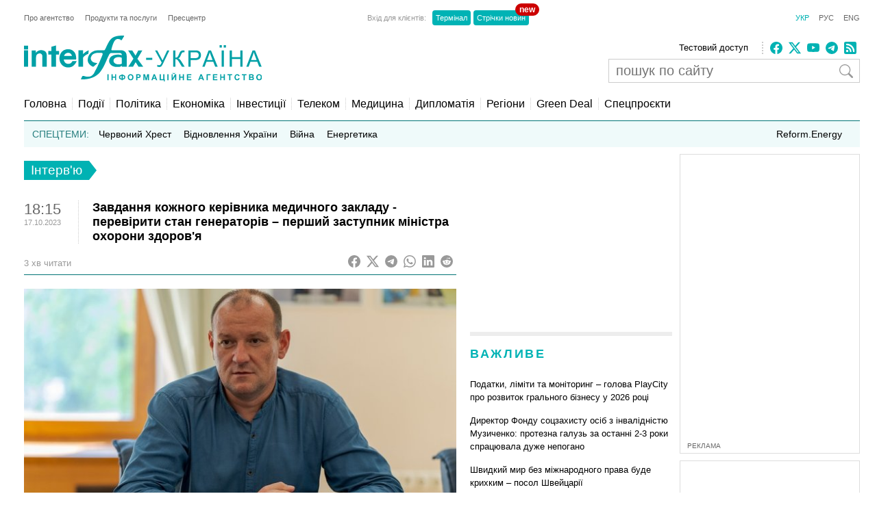

--- FILE ---
content_type: text/html; charset=utf-8
request_url: https://www.google.com/recaptcha/api2/aframe
body_size: 268
content:
<!DOCTYPE HTML><html><head><meta http-equiv="content-type" content="text/html; charset=UTF-8"></head><body><script nonce="p1pbzDqxhoJxJ7WOFNMGxw">/** Anti-fraud and anti-abuse applications only. See google.com/recaptcha */ try{var clients={'sodar':'https://pagead2.googlesyndication.com/pagead/sodar?'};window.addEventListener("message",function(a){try{if(a.source===window.parent){var b=JSON.parse(a.data);var c=clients[b['id']];if(c){var d=document.createElement('img');d.src=c+b['params']+'&rc='+(localStorage.getItem("rc::a")?sessionStorage.getItem("rc::b"):"");window.document.body.appendChild(d);sessionStorage.setItem("rc::e",parseInt(sessionStorage.getItem("rc::e")||0)+1);localStorage.setItem("rc::h",'1766884956504');}}}catch(b){}});window.parent.postMessage("_grecaptcha_ready", "*");}catch(b){}</script></body></html>

--- FILE ---
content_type: application/x-javascript; charset=utf-8
request_url: https://servicer.idealmedia.io/688608/1?cmpreason=wvz&sessionId=6950865c-13245&sessionPage=1&sessionNumberWeek=1&sessionNumber=1&cbuster=176688495739486638575&pvid=ba6eac47-6fcd-44f8-8e0b-33f811ef3b59&implVersion=17&lct=1763554860&mp4=1&ap=1&consentStrLen=0&wlid=d5785d69-cd23-414c-bb41-80713feb02cb&uniqId=0e13c&niet=4g&nisd=false&jsp=head&evt=%5B%7B%22event%22%3A1%2C%22methods%22%3A%5B1%2C2%5D%7D%2C%7B%22event%22%3A2%2C%22methods%22%3A%5B1%2C2%5D%7D%5D&pv=5&jsv=es6&dpr=1&hashCommit=cbd500eb&apt=2023-10-17T18%3A15%3A38%2B03%3A00&tfre=3837&scale_metric_1=64.00&scale_metric_2=256.00&scale_metric_3=100.00&w=240&h=548&tli=1&sz=240x132&szp=1,2,3,4&szl=1;2;3;4&cxurl=https%3A%2F%2Finterfax.com.ua%2Fnews%2Finterview%2F941840.html&ref=&lu=https%3A%2F%2Finterfax.com.ua%2Fnews%2Finterview%2F941840.html
body_size: 2157
content:
var _mgq=_mgq||[];
_mgq.push(["IdealmediaLoadGoods688608_0e13c",[
["prozoro.net.ua","11726404","1","Дві області в Україні змінять назви: відомі нові варіанти","В Україні давно завершився процес декомунізації, завдяки якому майже всі топоніми з відсиланням до комуністичного чи імперського минулого отримали нові назви.","0","","","","OcfamO_H5FHmulKwnTXSRxrP9QXHInO3nJ8FSWV6NFNI4iYSop4XLS4c1DOQWciMJP9NESf5a0MfIieRFDqB_KZYqVzCSd5s-3-NMY7DW0UxUg1myPntqJGoacOR_gcU",{"i":"https://s-img.idealmedia.io/n/11726404/90x90/149x0x528x528/aHR0cDovL2ltZ2hvc3RzLmNvbS90LzIwMjUtMDgvNTUyMDAxL2M0MGE3M2QxZDRiYzgzYzE3MjdmZDFiMzQ1OWM2N2RlLmpwZWc.webp?v=1766884957-lMjkxaPdUr1motBu1rBONQv7_TAS--T3FaEzgGTehaY","l":"https://clck.idealmedia.io/pnews/11726404/i/3160/pp/1/1?h=OcfamO_H5FHmulKwnTXSRxrP9QXHInO3nJ8FSWV6NFNI4iYSop4XLS4c1DOQWciMJP9NESf5a0MfIieRFDqB_KZYqVzCSd5s-3-NMY7DW0UxUg1myPntqJGoacOR_gcU&utm_campaign=interfax.com.ua&utm_source=interfax.com.ua&utm_medium=referral&rid=b1f9f6c6-e38b-11f0-8250-d404e6f98490&tt=Direct&att=3&afrd=296&iv=17&ct=1&gdprApplies=0&muid=pbrB7fIwzomh&st=-300&mp4=1&h2=RGCnD2pppFaSHdacZpvmnoTb7XFiyzmF87A5iRFByjtkApNTXTADCUxIDol3FKO5_5gowLa8haMRwNFoxyVg8A**","adc":[],"sdl":0,"dl":"","category":"Общество Украины","dbbr":1,"bbrt":0,"type":"e","media-type":"static","clicktrackers":[],"cta":"Читати далі","cdt":"","tri":"b1fa0f1c-e38b-11f0-8250-d404e6f98490","crid":"11726404"}],
["prozoro.net.ua","11900798","1","Жив на широку ногу: куди подівся звинувачений у держзраді Мураєв","Нардеп-втікач переховується за кордоном після звинувачень у державній зраді","0","","","","OcfamO_H5FHmulKwnTXSRzvpoHq7_oDaywYpVHDP2iNojHNHgVEDayh32y6WL1Q3JP9NESf5a0MfIieRFDqB_KZYqVzCSd5s-3-NMY7DW0WKlC72mupyR98P7dlrxc1n",{"i":"https://s-img.idealmedia.io/n/11900798/90x90/279x0x630x630/aHR0cDovL2ltZ2hvc3RzLmNvbS90LzIwMjUtMTIvNTUyMDAxL2QxMjg3MjU3OGNkYTc5OGJiNTE4ZjBiYTI0ZDFmZjE5LmpwZw.webp?v=1766884957-UCLR2XDEmdMeoth3Lwe8tkOnqkHPg3Nyyk00-lUBIbI","l":"https://clck.idealmedia.io/pnews/11900798/i/3160/pp/2/1?h=OcfamO_H5FHmulKwnTXSRzvpoHq7_oDaywYpVHDP2iNojHNHgVEDayh32y6WL1Q3JP9NESf5a0MfIieRFDqB_KZYqVzCSd5s-3-NMY7DW0WKlC72mupyR98P7dlrxc1n&utm_campaign=interfax.com.ua&utm_source=interfax.com.ua&utm_medium=referral&rid=b1f9f6c6-e38b-11f0-8250-d404e6f98490&tt=Direct&att=3&afrd=296&iv=17&ct=1&gdprApplies=0&muid=pbrB7fIwzomh&st=-300&mp4=1&h2=RGCnD2pppFaSHdacZpvmnoTb7XFiyzmF87A5iRFByjtkApNTXTADCUxIDol3FKO5_5gowLa8haMRwNFoxyVg8A**","adc":[],"sdl":0,"dl":"","category":"Общество Украины","dbbr":1,"bbrt":0,"type":"e","media-type":"static","clicktrackers":[],"cta":"Читати далі","cdt":"","tri":"b1fa0f22-e38b-11f0-8250-d404e6f98490","crid":"11900798"}],
["krapka.media","11907312","1","Убитий Ілля Кива похований в Москві: який вигляд має його могила","Поховання екснардепа-колаборанта відбулося на Ваганьківському цвинтарі Прах колишнього народного депутата та зрадника Іллі Киви, якого ліквідували під Москвою у грудні, був похований у російській столиці","0","","","","OcfamO_H5FHmulKwnTXSR-nZHdtWw8O9hscNgqFwQLUrj0_wTBntXwrEbSmALMCVJP9NESf5a0MfIieRFDqB_KZYqVzCSd5s-3-NMY7DW0VI-maOx5yPt13Fs7SaTG3O",{"i":"https://s-img.idealmedia.io/n/11907312/90x90/122x0x2126x2126/aHR0cDovL2ltZ2hvc3RzLmNvbS90LzIwMjUtMTIvNTUyMDAxL2FlZWZlMTZlZDE1M2Y1N2FhMWUxOTMwNzRmYjBmMTMyLmpwZWc.webp?v=1766884957-_KgqR0WGoIRrEkThQiMO_74IXO8vNW7ruNAI2dKR-TY","l":"https://clck.idealmedia.io/pnews/11907312/i/3160/pp/3/1?h=OcfamO_H5FHmulKwnTXSR-nZHdtWw8O9hscNgqFwQLUrj0_wTBntXwrEbSmALMCVJP9NESf5a0MfIieRFDqB_KZYqVzCSd5s-3-NMY7DW0VI-maOx5yPt13Fs7SaTG3O&utm_campaign=interfax.com.ua&utm_source=interfax.com.ua&utm_medium=referral&rid=b1f9f6c6-e38b-11f0-8250-d404e6f98490&tt=Direct&att=3&afrd=296&iv=17&ct=1&gdprApplies=0&muid=pbrB7fIwzomh&st=-300&mp4=1&h2=RGCnD2pppFaSHdacZpvmnoTb7XFiyzmF87A5iRFByjtkApNTXTADCUxIDol3FKO5_5gowLa8haMRwNFoxyVg8A**","adc":[],"sdl":0,"dl":"","category":"Общество Украины","dbbr":1,"bbrt":0,"type":"e","media-type":"static","clicktrackers":[],"cta":"Читати далі","cdt":"","tri":"b1fa0f25-e38b-11f0-8250-d404e6f98490","crid":"11907312"}],
["objectiv.tv","11925147","1","Вбивство сина віце-мера Харкова у Відні: кого підозрюють","Двох підозрюваних у вбивстві 21-річного сина заступника мера Харкова – Данила Кузьміна, яке сталося у Відні, заарештували, повідомляє Офіс Генерального прокурора. Резонансне вбивство 21-річного громадянина України сталося у листопаді 2025 року ...","0","","","","OcfamO_H5FHmulKwnTXSR3Ky1eQY11BYxhndYFecspb3b6i9rGBFJgqjf7yMEpC5JP9NESf5a0MfIieRFDqB_KZYqVzCSd5s-3-NMY7DW0Wi9zgHOQHcIjQzXKnTvDsk",{"i":"https://s-img.idealmedia.io/n/11925147/90x90/0x0x575x575/aHR0cDovL2ltZ2hvc3RzLmNvbS90LzIwMjUtMTIvODQ5MTU3L2E0ODE4NWExNDY0ZjZiMTNiNzI2ZThiZWEzNmY1NmU3LnBuZw.webp?v=1766884957-x-07qnRXEaCuY5molTbu41lQhbs_N-yW74hzgU9zOVw","l":"https://clck.idealmedia.io/pnews/11925147/i/3160/pp/4/1?h=OcfamO_H5FHmulKwnTXSR3Ky1eQY11BYxhndYFecspb3b6i9rGBFJgqjf7yMEpC5JP9NESf5a0MfIieRFDqB_KZYqVzCSd5s-3-NMY7DW0Wi9zgHOQHcIjQzXKnTvDsk&utm_campaign=interfax.com.ua&utm_source=interfax.com.ua&utm_medium=referral&rid=b1f9f6c6-e38b-11f0-8250-d404e6f98490&tt=Direct&att=3&afrd=296&iv=17&ct=1&gdprApplies=0&muid=pbrB7fIwzomh&st=-300&mp4=1&h2=RGCnD2pppFaSHdacZpvmnoTb7XFiyzmF87A5iRFByjtkApNTXTADCUxIDol3FKO5_5gowLa8haMRwNFoxyVg8A**","adc":[],"sdl":0,"dl":"","category":"События Украины","dbbr":0,"bbrt":0,"type":"e","media-type":"static","clicktrackers":[],"cta":"Читати далі","cdt":"","tri":"b1fa0f28-e38b-11f0-8250-d404e6f98490","crid":"11925147"}],],
{"awc":{},"dt":"desktop","ts":"","tt":"Direct","isBot":1,"h2":"RGCnD2pppFaSHdacZpvmnoTb7XFiyzmF87A5iRFByjtkApNTXTADCUxIDol3FKO5_5gowLa8haMRwNFoxyVg8A**","ats":0,"rid":"b1f9f6c6-e38b-11f0-8250-d404e6f98490","pvid":"ba6eac47-6fcd-44f8-8e0b-33f811ef3b59","iv":17,"brid":32,"muidn":"pbrB7fIwzomh","dnt":2,"cv":2,"afrd":296,"consent":true,"adv_src_id":14670}]);
_mgqp();


--- FILE ---
content_type: application/x-javascript; charset=utf-8
request_url: https://servicer.idealmedia.io/685179/1?nocmp=1&sessionId=6950865c-13245&sessionPage=1&sessionNumberWeek=1&sessionNumber=1&cbuster=176688495739667344658&pvid=ba6eac47-6fcd-44f8-8e0b-33f811ef3b59&implVersion=17&lct=1763554860&mp4=1&ap=1&consentStrLen=0&wlid=62919915-60c2-4e10-a438-e7ce89736c44&uniqId=17b10&niet=4g&nisd=false&jsp=head&evt=%5B%7B%22event%22%3A1%2C%22methods%22%3A%5B1%2C2%5D%7D%2C%7B%22event%22%3A2%2C%22methods%22%3A%5B1%2C2%5D%7D%5D&pv=5&jsv=es6&dpr=1&hashCommit=cbd500eb&apt=2023-10-17T18%3A15%3A38%2B03%3A00&tfre=3838&scale_metric_1=64.00&scale_metric_2=256.00&scale_metric_3=100.00&w=300&h=270&tl=150&tlp=1,2&sz=299x116&szp=1,2&szl=1;2&cxurl=https%3A%2F%2Finterfax.com.ua%2Fnews%2Finterview%2F941840.html&ref=&lu=https%3A%2F%2Finterfax.com.ua%2Fnews%2Finterview%2F941840.html
body_size: 1154
content:
var _mgq=_mgq||[];
_mgq.push(["IdealmediaLoadGoods685179_17b10",[
["tsn.ua","11928509","1","24-річна Магучіх занепокоїла своїм вчинком","Спортсменка вже тривалий час не з’являться на публіці з нарченим.","0","","","","OcfamO_H5FHmulKwnTXSR-IVm4YoLQoqEcAYiQXYGs8wTJzDlndJxZG2sYQLxm7SJP9NESf5a0MfIieRFDqB_KZYqVzCSd5s-3-NMY7DW0XhbIKWozOHHFCC21tqD2_d",{"i":"https://s-img.idealmedia.io/n/11928509/120x120/309x0x630x630/aHR0cDovL2ltZ2hvc3RzLmNvbS90LzIwMjUtMTIvNTA5MTUzL2VkMTFhMTU0ZTZjZjk5NjQwMjk0NjkwMDFlNTg3ZjQ2LmpwZWc.webp?v=1766884957-BQNkYEFuAASAiMmI5TIpEWeVLxfLoOmA_aH_L1Zjxws","l":"https://clck.idealmedia.io/pnews/11928509/i/2906/pp/1/1?h=OcfamO_H5FHmulKwnTXSR-IVm4YoLQoqEcAYiQXYGs8wTJzDlndJxZG2sYQLxm7SJP9NESf5a0MfIieRFDqB_KZYqVzCSd5s-3-NMY7DW0XhbIKWozOHHFCC21tqD2_d&utm_campaign=interfax.com.ua&utm_source=interfax.com.ua&utm_medium=referral&rid=b1fcdd93-e38b-11f0-8250-d404e6f98490&tt=Direct&att=3&afrd=296&iv=17&ct=1&gdprApplies=0&muid=pbrBdYMTtwmh&st=-300&mp4=1&h2=RGCnD2pppFaSHdacZpvmnoTb7XFiyzmF87A5iRFByjtkApNTXTADCUxIDol3FKO5_5gowLa8haMRwNFoxyVg8A**","adc":[],"sdl":0,"dl":"","category":"Спорт","dbbr":0,"bbrt":0,"type":"e","media-type":"static","clicktrackers":[],"cta":"Читати далі","cdt":"","tri":"b1fcedb2-e38b-11f0-8250-d404e6f98490","crid":"11928509"}],
["unian.net","11927604","1","Орбан знайшов у Європі нового Гітлера: здивуєтесь, хто це","Угорський прем'єр вважає, що європейські політики мріють нашкодити Росії.","0","","","","OcfamO_H5FHmulKwnTXSR0Hr3abnISn_MDmGRpgqQg1_K80rgd1TKY44qVRJ-wj_JP9NESf5a0MfIieRFDqB_KZYqVzCSd5s-3-NMY7DW0Wcn-TTQ1ajUtyHPVTNMZQh",{"i":"https://s-img.idealmedia.io/n/11927604/120x120/203x0x797x797/aHR0cDovL2ltZ2hvc3RzLmNvbS90LzIwMjUtMTIvNDI3MDI0L2M1NGZhOGEyNWMyYTA5OWNmNDg2OGM2MzVhNjZmZGEwLmpwZWc.webp?v=1766884957-fVLNrZG8uoRwf_shdKy_kQ491Hv4etUOF6uAXFcPmgA","l":"https://clck.idealmedia.io/pnews/11927604/i/2906/pp/2/1?h=OcfamO_H5FHmulKwnTXSR0Hr3abnISn_MDmGRpgqQg1_K80rgd1TKY44qVRJ-wj_JP9NESf5a0MfIieRFDqB_KZYqVzCSd5s-3-NMY7DW0Wcn-TTQ1ajUtyHPVTNMZQh&utm_campaign=interfax.com.ua&utm_source=interfax.com.ua&utm_medium=referral&rid=b1fcdd93-e38b-11f0-8250-d404e6f98490&tt=Direct&att=3&afrd=296&iv=17&ct=1&gdprApplies=0&muid=pbrBdYMTtwmh&st=-300&mp4=1&h2=RGCnD2pppFaSHdacZpvmnoTb7XFiyzmF87A5iRFByjtkApNTXTADCUxIDol3FKO5_5gowLa8haMRwNFoxyVg8A**","adc":[],"sdl":0,"dl":"","category":"Политика","dbbr":0,"bbrt":0,"type":"e","media-type":"static","clicktrackers":[],"cta":"Читати далі","cdt":"","tri":"b1fcedb8-e38b-11f0-8250-d404e6f98490","crid":"11927604"}],],
{"awc":{},"dt":"desktop","ts":"","tt":"Direct","isBot":1,"h2":"RGCnD2pppFaSHdacZpvmnoTb7XFiyzmF87A5iRFByjtkApNTXTADCUxIDol3FKO5_5gowLa8haMRwNFoxyVg8A**","ats":0,"rid":"b1fcdd93-e38b-11f0-8250-d404e6f98490","pvid":"ba6eac47-6fcd-44f8-8e0b-33f811ef3b59","iv":17,"brid":32,"muidn":"pbrBdYMTtwmh","dnt":2,"cv":2,"afrd":296,"consent":true,"adv_src_id":14670}]);
_mgqp();
